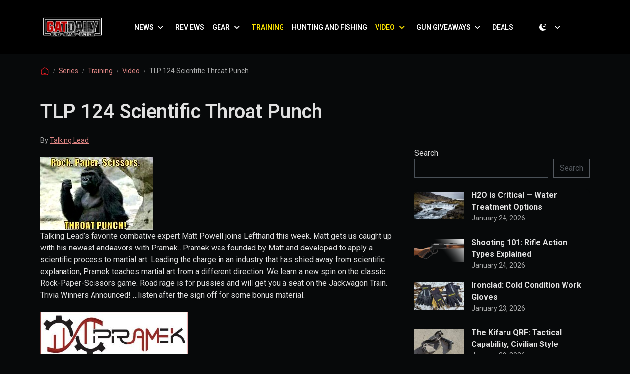

--- FILE ---
content_type: text/html; charset=UTF-8
request_url: https://gatdaily.com/articles/tlp-124-scientific-throat-punch/
body_size: 15919
content:
<!doctype html>
<html lang="en-US" data-bs-theme="light">

<head>
  <meta charset="UTF-8">
  <meta name="viewport" content="width=device-width, initial-scale=1">
  <link rel="profile" href="https://gmpg.org/xfn/11">
  <meta name='robots' content='index, follow, max-image-preview:large, max-snippet:-1, max-video-preview:-1' />
	<style>img:is([sizes="auto" i], [sizes^="auto," i]) { contain-intrinsic-size: 3000px 1500px }</style>
	
	<!-- This site is optimized with the Yoast SEO Premium plugin v26.2 (Yoast SEO v26.2) - https://yoast.com/wordpress/plugins/seo/ -->
	<title>TLP 124 Scientific Throat Punch - GAT Daily (Guns Ammo Tactical)</title>
	<link rel="canonical" href="https://gatdaily.com/articles/tlp-124-scientific-throat-punch/" />
	<meta property="og:locale" content="en_US" />
	<meta property="og:type" content="article" />
	<meta property="og:title" content="TLP 124 Scientific Throat Punch" />
	<meta property="og:description" content="Talking Lead’s favorite combative expert Matt Powell joins Lefthand this week. Matt gets us caught up with his newest endeavors with Pramek…Pramek was founded by Matt and developed to apply a scientific process to martial art. Leading the charge in an industry that has shied away from scientific explanation, Pramek teaches martial art from a [&hellip;]" />
	<meta property="og:url" content="https://gatdaily.com/articles/tlp-124-scientific-throat-punch/" />
	<meta property="og:site_name" content="GAT Daily (Guns Ammo Tactical)" />
	<meta property="article:publisher" content="https://www.facebook.com/gatdaily/" />
	<meta property="article:published_time" content="2015-11-25T17:00:56+00:00" />
	<meta property="article:modified_time" content="2023-05-05T13:53:42+00:00" />
	<meta property="og:image" content="https://gatdaily.com/wp-content/uploads/2015/11/53.jpg" />
	<meta property="og:image:width" content="800" />
	<meta property="og:image:height" content="517" />
	<meta property="og:image:type" content="image/jpeg" />
	<meta name="author" content="Talking Lead" />
	<meta name="twitter:card" content="summary_large_image" />
	<meta name="twitter:creator" content="@gatdaily" />
	<meta name="twitter:site" content="@gatdaily" />
	<meta name="twitter:label1" content="Written by" />
	<meta name="twitter:data1" content="Talking Lead" />
	<meta name="twitter:label2" content="Est. reading time" />
	<meta name="twitter:data2" content="1 minute" />
	<script type="application/ld+json" class="yoast-schema-graph">{"@context":"https://schema.org","@graph":[{"@type":"Article","@id":"https://gatdaily.com/articles/tlp-124-scientific-throat-punch/#article","isPartOf":{"@id":"https://gatdaily.com/articles/tlp-124-scientific-throat-punch/"},"author":{"name":"Talking Lead","@id":"https://gatdaily.com/#/schema/person/1a62d1e5ff2594f5601fbd6b6c7743dd"},"headline":"TLP 124 Scientific Throat Punch","datePublished":"2015-11-25T17:00:56+00:00","dateModified":"2023-05-05T13:53:42+00:00","mainEntityOfPage":{"@id":"https://gatdaily.com/articles/tlp-124-scientific-throat-punch/"},"wordCount":121,"publisher":{"@id":"https://gatdaily.com/#organization"},"image":{"@id":"https://gatdaily.com/articles/tlp-124-scientific-throat-punch/#primaryimage"},"thumbnailUrl":"http://gatdaily.com/wp-content/uploads/2015/10/Throatpunch-Edited.jpg","keywords":["Jackwagon Train","Lefthand","TLP"],"articleSection":["Series","Training","Video"],"inLanguage":"en-US"},{"@type":"WebPage","@id":"https://gatdaily.com/articles/tlp-124-scientific-throat-punch/","url":"https://gatdaily.com/articles/tlp-124-scientific-throat-punch/","name":"TLP 124 Scientific Throat Punch - GAT Daily (Guns Ammo Tactical)","isPartOf":{"@id":"https://gatdaily.com/#website"},"primaryImageOfPage":{"@id":"https://gatdaily.com/articles/tlp-124-scientific-throat-punch/#primaryimage"},"image":{"@id":"https://gatdaily.com/articles/tlp-124-scientific-throat-punch/#primaryimage"},"thumbnailUrl":"http://gatdaily.com/wp-content/uploads/2015/10/Throatpunch-Edited.jpg","datePublished":"2015-11-25T17:00:56+00:00","dateModified":"2023-05-05T13:53:42+00:00","breadcrumb":{"@id":"https://gatdaily.com/articles/tlp-124-scientific-throat-punch/#breadcrumb"},"inLanguage":"en-US","potentialAction":[{"@type":"ReadAction","target":["https://gatdaily.com/articles/tlp-124-scientific-throat-punch/"]}]},{"@type":"ImageObject","inLanguage":"en-US","@id":"https://gatdaily.com/articles/tlp-124-scientific-throat-punch/#primaryimage","url":"http://gatdaily.com/wp-content/uploads/2015/10/Throatpunch-Edited.jpg","contentUrl":"http://gatdaily.com/wp-content/uploads/2015/10/Throatpunch-Edited.jpg"},{"@type":"BreadcrumbList","@id":"https://gatdaily.com/articles/tlp-124-scientific-throat-punch/#breadcrumb","itemListElement":[{"@type":"ListItem","position":1,"name":"Home","item":"https://gatdaily.com/"},{"@type":"ListItem","position":2,"name":"Video","item":"https://gatdaily.com/category/video/"},{"@type":"ListItem","position":3,"name":"Series","item":"https://gatdaily.com/category/video/series/"},{"@type":"ListItem","position":4,"name":"TLP 124 Scientific Throat Punch"}]},{"@type":"WebSite","@id":"https://gatdaily.com/#website","url":"https://gatdaily.com/","name":"GAT Daily (Guns Ammo Tactical)","description":"Gun, Knife, Gear Reviews and News","publisher":{"@id":"https://gatdaily.com/#organization"},"potentialAction":[{"@type":"SearchAction","target":{"@type":"EntryPoint","urlTemplate":"https://gatdaily.com/?s={search_term_string}"},"query-input":{"@type":"PropertyValueSpecification","valueRequired":true,"valueName":"search_term_string"}}],"inLanguage":"en-US"},{"@type":"Organization","@id":"https://gatdaily.com/#organization","name":"GAT Daily (Guns Ammo Tactical)","url":"https://gatdaily.com/","logo":{"@type":"ImageObject","inLanguage":"en-US","@id":"https://gatdaily.com/#/schema/logo/image/","url":"https://gatdaily.com/wp-content/uploads/2022/09/gatdaily_favicon_512x512.png","contentUrl":"https://gatdaily.com/wp-content/uploads/2022/09/gatdaily_favicon_512x512.png","width":512,"height":512,"caption":"GAT Daily (Guns Ammo Tactical)"},"image":{"@id":"https://gatdaily.com/#/schema/logo/image/"},"sameAs":["https://www.facebook.com/gatdaily/","https://x.com/gatdaily","https://www.instagram.com/248shooter/","https://www.pinterest.com/248shooter/","https://www.youtube.com/user/248Shooterreview"]},{"@type":"Person","@id":"https://gatdaily.com/#/schema/person/1a62d1e5ff2594f5601fbd6b6c7743dd","name":"Talking Lead","image":{"@type":"ImageObject","inLanguage":"en-US","@id":"https://gatdaily.com/#/schema/person/image/","url":"https://secure.gravatar.com/avatar/9b37d5f4ff600804425cf358136ddbf79ccad87922b151e50ca0f0eec67d0456?s=96&d=mm&r=pg","contentUrl":"https://secure.gravatar.com/avatar/9b37d5f4ff600804425cf358136ddbf79ccad87922b151e50ca0f0eec67d0456?s=96&d=mm&r=pg","caption":"Talking Lead"},"sameAs":["http://www.talkinglead.com/"],"url":"https://gatdaily.com/articles/author/talking-lead/"}]}</script>
	<!-- / Yoast SEO Premium plugin. -->


<link rel='dns-prefetch' href='//cdn.jsdelivr.net' />
<link rel="alternate" type="application/rss+xml" title="GAT Daily (Guns Ammo Tactical) &raquo; Feed" href="https://gatdaily.com/feed/" />
<link rel='stylesheet' id='wp-block-library-css' href='https://gatdaily.com/wp-includes/css/dist/block-library/style.min.css?ver=6.8.3' media='all' />
<style id='global-styles-inline-css'>
:root{--wp--preset--aspect-ratio--square: 1;--wp--preset--aspect-ratio--4-3: 4/3;--wp--preset--aspect-ratio--3-4: 3/4;--wp--preset--aspect-ratio--3-2: 3/2;--wp--preset--aspect-ratio--2-3: 2/3;--wp--preset--aspect-ratio--16-9: 16/9;--wp--preset--aspect-ratio--9-16: 9/16;--wp--preset--color--black: #000000;--wp--preset--color--cyan-bluish-gray: #abb8c3;--wp--preset--color--white: #ffffff;--wp--preset--color--pale-pink: #f78da7;--wp--preset--color--vivid-red: #cf2e2e;--wp--preset--color--luminous-vivid-orange: #ff6900;--wp--preset--color--luminous-vivid-amber: #fcb900;--wp--preset--color--light-green-cyan: #7bdcb5;--wp--preset--color--vivid-green-cyan: #00d084;--wp--preset--color--pale-cyan-blue: #8ed1fc;--wp--preset--color--vivid-cyan-blue: #0693e3;--wp--preset--color--vivid-purple: #9b51e0;--wp--preset--color--primary: var(--bs-primary);--wp--preset--color--secondary: var(--bs-secondary);--wp--preset--color--success: var(--bs-success);--wp--preset--color--info: var(--bs-info);--wp--preset--color--warning: var(--bs-warning);--wp--preset--color--danger: var(--bs-danger);--wp--preset--color--light: var(--bs-light);--wp--preset--color--dark: var(--bs-dark);--wp--preset--gradient--vivid-cyan-blue-to-vivid-purple: linear-gradient(135deg,rgba(6,147,227,1) 0%,rgb(155,81,224) 100%);--wp--preset--gradient--light-green-cyan-to-vivid-green-cyan: linear-gradient(135deg,rgb(122,220,180) 0%,rgb(0,208,130) 100%);--wp--preset--gradient--luminous-vivid-amber-to-luminous-vivid-orange: linear-gradient(135deg,rgba(252,185,0,1) 0%,rgba(255,105,0,1) 100%);--wp--preset--gradient--luminous-vivid-orange-to-vivid-red: linear-gradient(135deg,rgba(255,105,0,1) 0%,rgb(207,46,46) 100%);--wp--preset--gradient--very-light-gray-to-cyan-bluish-gray: linear-gradient(135deg,rgb(238,238,238) 0%,rgb(169,184,195) 100%);--wp--preset--gradient--cool-to-warm-spectrum: linear-gradient(135deg,rgb(74,234,220) 0%,rgb(151,120,209) 20%,rgb(207,42,186) 40%,rgb(238,44,130) 60%,rgb(251,105,98) 80%,rgb(254,248,76) 100%);--wp--preset--gradient--blush-light-purple: linear-gradient(135deg,rgb(255,206,236) 0%,rgb(152,150,240) 100%);--wp--preset--gradient--blush-bordeaux: linear-gradient(135deg,rgb(254,205,165) 0%,rgb(254,45,45) 50%,rgb(107,0,62) 100%);--wp--preset--gradient--luminous-dusk: linear-gradient(135deg,rgb(255,203,112) 0%,rgb(199,81,192) 50%,rgb(65,88,208) 100%);--wp--preset--gradient--pale-ocean: linear-gradient(135deg,rgb(255,245,203) 0%,rgb(182,227,212) 50%,rgb(51,167,181) 100%);--wp--preset--gradient--electric-grass: linear-gradient(135deg,rgb(202,248,128) 0%,rgb(113,206,126) 100%);--wp--preset--gradient--midnight: linear-gradient(135deg,rgb(2,3,129) 0%,rgb(40,116,252) 100%);--wp--preset--font-size--small: 13px;--wp--preset--font-size--medium: 20px;--wp--preset--font-size--large: 36px;--wp--preset--font-size--x-large: 42px;--wp--preset--spacing--20: 0.44rem;--wp--preset--spacing--30: 0.67rem;--wp--preset--spacing--40: 1rem;--wp--preset--spacing--50: 1.5rem;--wp--preset--spacing--60: 2.25rem;--wp--preset--spacing--70: 3.38rem;--wp--preset--spacing--80: 5.06rem;--wp--preset--shadow--natural: 6px 6px 9px rgba(0, 0, 0, 0.2);--wp--preset--shadow--deep: 12px 12px 50px rgba(0, 0, 0, 0.4);--wp--preset--shadow--sharp: 6px 6px 0px rgba(0, 0, 0, 0.2);--wp--preset--shadow--outlined: 6px 6px 0px -3px rgba(255, 255, 255, 1), 6px 6px rgba(0, 0, 0, 1);--wp--preset--shadow--crisp: 6px 6px 0px rgba(0, 0, 0, 1);}:root { --wp--style--global--content-size: 840px;--wp--style--global--wide-size: 1100px; }:where(body) { margin: 0; }.wp-site-blocks > .alignleft { float: left; margin-right: 2em; }.wp-site-blocks > .alignright { float: right; margin-left: 2em; }.wp-site-blocks > .aligncenter { justify-content: center; margin-left: auto; margin-right: auto; }:where(.wp-site-blocks) > * { margin-block-start: 24px; margin-block-end: 0; }:where(.wp-site-blocks) > :first-child { margin-block-start: 0; }:where(.wp-site-blocks) > :last-child { margin-block-end: 0; }:root { --wp--style--block-gap: 24px; }:root :where(.is-layout-flow) > :first-child{margin-block-start: 0;}:root :where(.is-layout-flow) > :last-child{margin-block-end: 0;}:root :where(.is-layout-flow) > *{margin-block-start: 24px;margin-block-end: 0;}:root :where(.is-layout-constrained) > :first-child{margin-block-start: 0;}:root :where(.is-layout-constrained) > :last-child{margin-block-end: 0;}:root :where(.is-layout-constrained) > *{margin-block-start: 24px;margin-block-end: 0;}:root :where(.is-layout-flex){gap: 24px;}:root :where(.is-layout-grid){gap: 24px;}.is-layout-flow > .alignleft{float: left;margin-inline-start: 0;margin-inline-end: 2em;}.is-layout-flow > .alignright{float: right;margin-inline-start: 2em;margin-inline-end: 0;}.is-layout-flow > .aligncenter{margin-left: auto !important;margin-right: auto !important;}.is-layout-constrained > .alignleft{float: left;margin-inline-start: 0;margin-inline-end: 2em;}.is-layout-constrained > .alignright{float: right;margin-inline-start: 2em;margin-inline-end: 0;}.is-layout-constrained > .aligncenter{margin-left: auto !important;margin-right: auto !important;}.is-layout-constrained > :where(:not(.alignleft):not(.alignright):not(.alignfull)){max-width: var(--wp--style--global--content-size);margin-left: auto !important;margin-right: auto !important;}.is-layout-constrained > .alignwide{max-width: var(--wp--style--global--wide-size);}body .is-layout-flex{display: flex;}.is-layout-flex{flex-wrap: wrap;align-items: center;}.is-layout-flex > :is(*, div){margin: 0;}body .is-layout-grid{display: grid;}.is-layout-grid > :is(*, div){margin: 0;}body{padding-top: 0px;padding-right: 0px;padding-bottom: 0px;padding-left: 0px;}a:where(:not(.wp-element-button)){text-decoration: underline;}:root :where(.wp-element-button, .wp-block-button__link){background-color: #32373c;border-width: 0;color: #fff;font-family: inherit;font-size: inherit;line-height: inherit;padding: calc(0.667em + 2px) calc(1.333em + 2px);text-decoration: none;}.has-black-color{color: var(--wp--preset--color--black) !important;}.has-cyan-bluish-gray-color{color: var(--wp--preset--color--cyan-bluish-gray) !important;}.has-white-color{color: var(--wp--preset--color--white) !important;}.has-pale-pink-color{color: var(--wp--preset--color--pale-pink) !important;}.has-vivid-red-color{color: var(--wp--preset--color--vivid-red) !important;}.has-luminous-vivid-orange-color{color: var(--wp--preset--color--luminous-vivid-orange) !important;}.has-luminous-vivid-amber-color{color: var(--wp--preset--color--luminous-vivid-amber) !important;}.has-light-green-cyan-color{color: var(--wp--preset--color--light-green-cyan) !important;}.has-vivid-green-cyan-color{color: var(--wp--preset--color--vivid-green-cyan) !important;}.has-pale-cyan-blue-color{color: var(--wp--preset--color--pale-cyan-blue) !important;}.has-vivid-cyan-blue-color{color: var(--wp--preset--color--vivid-cyan-blue) !important;}.has-vivid-purple-color{color: var(--wp--preset--color--vivid-purple) !important;}.has-primary-color{color: var(--wp--preset--color--primary) !important;}.has-secondary-color{color: var(--wp--preset--color--secondary) !important;}.has-success-color{color: var(--wp--preset--color--success) !important;}.has-info-color{color: var(--wp--preset--color--info) !important;}.has-warning-color{color: var(--wp--preset--color--warning) !important;}.has-danger-color{color: var(--wp--preset--color--danger) !important;}.has-light-color{color: var(--wp--preset--color--light) !important;}.has-dark-color{color: var(--wp--preset--color--dark) !important;}.has-black-background-color{background-color: var(--wp--preset--color--black) !important;}.has-cyan-bluish-gray-background-color{background-color: var(--wp--preset--color--cyan-bluish-gray) !important;}.has-white-background-color{background-color: var(--wp--preset--color--white) !important;}.has-pale-pink-background-color{background-color: var(--wp--preset--color--pale-pink) !important;}.has-vivid-red-background-color{background-color: var(--wp--preset--color--vivid-red) !important;}.has-luminous-vivid-orange-background-color{background-color: var(--wp--preset--color--luminous-vivid-orange) !important;}.has-luminous-vivid-amber-background-color{background-color: var(--wp--preset--color--luminous-vivid-amber) !important;}.has-light-green-cyan-background-color{background-color: var(--wp--preset--color--light-green-cyan) !important;}.has-vivid-green-cyan-background-color{background-color: var(--wp--preset--color--vivid-green-cyan) !important;}.has-pale-cyan-blue-background-color{background-color: var(--wp--preset--color--pale-cyan-blue) !important;}.has-vivid-cyan-blue-background-color{background-color: var(--wp--preset--color--vivid-cyan-blue) !important;}.has-vivid-purple-background-color{background-color: var(--wp--preset--color--vivid-purple) !important;}.has-primary-background-color{background-color: var(--wp--preset--color--primary) !important;}.has-secondary-background-color{background-color: var(--wp--preset--color--secondary) !important;}.has-success-background-color{background-color: var(--wp--preset--color--success) !important;}.has-info-background-color{background-color: var(--wp--preset--color--info) !important;}.has-warning-background-color{background-color: var(--wp--preset--color--warning) !important;}.has-danger-background-color{background-color: var(--wp--preset--color--danger) !important;}.has-light-background-color{background-color: var(--wp--preset--color--light) !important;}.has-dark-background-color{background-color: var(--wp--preset--color--dark) !important;}.has-black-border-color{border-color: var(--wp--preset--color--black) !important;}.has-cyan-bluish-gray-border-color{border-color: var(--wp--preset--color--cyan-bluish-gray) !important;}.has-white-border-color{border-color: var(--wp--preset--color--white) !important;}.has-pale-pink-border-color{border-color: var(--wp--preset--color--pale-pink) !important;}.has-vivid-red-border-color{border-color: var(--wp--preset--color--vivid-red) !important;}.has-luminous-vivid-orange-border-color{border-color: var(--wp--preset--color--luminous-vivid-orange) !important;}.has-luminous-vivid-amber-border-color{border-color: var(--wp--preset--color--luminous-vivid-amber) !important;}.has-light-green-cyan-border-color{border-color: var(--wp--preset--color--light-green-cyan) !important;}.has-vivid-green-cyan-border-color{border-color: var(--wp--preset--color--vivid-green-cyan) !important;}.has-pale-cyan-blue-border-color{border-color: var(--wp--preset--color--pale-cyan-blue) !important;}.has-vivid-cyan-blue-border-color{border-color: var(--wp--preset--color--vivid-cyan-blue) !important;}.has-vivid-purple-border-color{border-color: var(--wp--preset--color--vivid-purple) !important;}.has-primary-border-color{border-color: var(--wp--preset--color--primary) !important;}.has-secondary-border-color{border-color: var(--wp--preset--color--secondary) !important;}.has-success-border-color{border-color: var(--wp--preset--color--success) !important;}.has-info-border-color{border-color: var(--wp--preset--color--info) !important;}.has-warning-border-color{border-color: var(--wp--preset--color--warning) !important;}.has-danger-border-color{border-color: var(--wp--preset--color--danger) !important;}.has-light-border-color{border-color: var(--wp--preset--color--light) !important;}.has-dark-border-color{border-color: var(--wp--preset--color--dark) !important;}.has-vivid-cyan-blue-to-vivid-purple-gradient-background{background: var(--wp--preset--gradient--vivid-cyan-blue-to-vivid-purple) !important;}.has-light-green-cyan-to-vivid-green-cyan-gradient-background{background: var(--wp--preset--gradient--light-green-cyan-to-vivid-green-cyan) !important;}.has-luminous-vivid-amber-to-luminous-vivid-orange-gradient-background{background: var(--wp--preset--gradient--luminous-vivid-amber-to-luminous-vivid-orange) !important;}.has-luminous-vivid-orange-to-vivid-red-gradient-background{background: var(--wp--preset--gradient--luminous-vivid-orange-to-vivid-red) !important;}.has-very-light-gray-to-cyan-bluish-gray-gradient-background{background: var(--wp--preset--gradient--very-light-gray-to-cyan-bluish-gray) !important;}.has-cool-to-warm-spectrum-gradient-background{background: var(--wp--preset--gradient--cool-to-warm-spectrum) !important;}.has-blush-light-purple-gradient-background{background: var(--wp--preset--gradient--blush-light-purple) !important;}.has-blush-bordeaux-gradient-background{background: var(--wp--preset--gradient--blush-bordeaux) !important;}.has-luminous-dusk-gradient-background{background: var(--wp--preset--gradient--luminous-dusk) !important;}.has-pale-ocean-gradient-background{background: var(--wp--preset--gradient--pale-ocean) !important;}.has-electric-grass-gradient-background{background: var(--wp--preset--gradient--electric-grass) !important;}.has-midnight-gradient-background{background: var(--wp--preset--gradient--midnight) !important;}.has-small-font-size{font-size: var(--wp--preset--font-size--small) !important;}.has-medium-font-size{font-size: var(--wp--preset--font-size--medium) !important;}.has-large-font-size{font-size: var(--wp--preset--font-size--large) !important;}.has-x-large-font-size{font-size: var(--wp--preset--font-size--x-large) !important;}
:root :where(.wp-block-pullquote){font-size: 1.5em;line-height: 1.6;}
</style>
<link rel='stylesheet' id='swiper-min-css-css' href='https://gatdaily.com/wp-content/plugins/bs-swiper/assets/css/swiper-bundle.min.css?ver=202510312207' media='all' />
<link rel='stylesheet' id='swiper-style-css-css' href='https://gatdaily.com/wp-content/plugins/bs-swiper/assets/css/swiper-style.min.css?ver=202510312207' media='all' />
<link rel='stylesheet' id='contact-form-7-css' href='https://gatdaily.com/wp-content/plugins/contact-form-7/includes/css/styles.css?ver=6.1.3' media='all' />
<link rel='stylesheet' id='searchandfilter-css' href='https://gatdaily.com/wp-content/plugins/search-filter/style.css?ver=1' media='all' />
<link rel='stylesheet' id='parent-style-css' href='https://gatdaily.com/wp-content/themes/bootscore/style.css?ver=6.8.3' media='all' />
<link rel='stylesheet' id='main-css' href='https://gatdaily.com/wp-content/themes/AthlonMag/assets/css/main.css?ver=202510312207' media='all' />
<link rel='stylesheet' id='bootstrap-icons-style-css' href='https://cdn.jsdelivr.net/npm/bootstrap-icons@1.11.3/font/bootstrap-icons.min.css?ver=6.8.3' media='all' />
<link rel='stylesheet' id='bootscore-style-css' href='https://gatdaily.com/wp-content/themes/AthlonMag/style.css?ver=202510290103' media='all' />
<link rel='stylesheet' id='fontawesome-css' onload="if(media!='all')media='all'" href='https://gatdaily.com/wp-content/themes/bootscore/assets/fontawesome/css/all.min.css?ver=202510312207' media='all' />
<script src="https://gatdaily.com/wp-includes/js/jquery/jquery.min.js?ver=3.7.1" id="jquery-core-js"></script>
<script src="https://gatdaily.com/wp-includes/js/jquery/jquery-migrate.min.js?ver=3.4.1" id="jquery-migrate-js"></script>
<script src="https://gatdaily.com/wp-content/themes/AthlonMag/assets/js/custom.js?ver=202510312354" id="custom-js-js"></script>
<!-- HFCM by 99 Robots - Snippet # 2: GAM Header - Posts -->
<script async src="https://securepubads.g.doubleclick.net/tag/js/gpt.js" crossorigin="anonymous"></script>
<script>
  window.googletag = window.googletag || {cmd: []};
  googletag.cmd.push(function() {
		// Responsive size mapping
    const mapping = googletag.sizeMapping()
      .addSize([750, 480], [728, 90])
      .addSize([0, 0], [300, 250])
      .build();

/*    
		googletag.defineSlot('/20827364/GATDaily_Blog_InArticle1', [300, 250], 'div-gpt-ad-1758222541701-0').addService(googletag.pubads());
    googletag.defineSlot('/20827364/GATDaily_Blog_InArticle2', [300, 250], 'div-gpt-ad-1758222578573-0').addService(googletag.pubads());
    googletag.defineSlot('/20827364/GATDaily_Blog_InArticle3', [300, 250], 'div-gpt-ad-1758222618164-0').addService(googletag.pubads());
    googletag.defineSlot('/20827364/GATDaily_Blog_InArticle4', [300, 250], 'div-gpt-ad-1758222663606-0').addService(googletag.pubads());
    googletag.defineSlot('/20827364/GATDaily_Blog_InArticle5', [300, 250], 'div-gpt-ad-1758222701052-0').addService(googletag.pubads());
    googletag.defineSlot('/20827364/GATDaily_Blog_InArticle6', [300, 250], 'div-gpt-ad-1758222814821-0').addService(googletag.pubads());
*/
    googletag.defineSlot('/20827364/GATDaily_Blog_Leaderboard', [[970, 250], [970, 90], [728, 90]], 'div-gpt-ad-1758222104704-0').addService(googletag.pubads());
    googletag.defineSlot('/20827364/GATDaily_Blog_Sidebar1', [300, 250], 'div-gpt-ad-1758222165220-0').addService(googletag.pubads());
    googletag.defineSlot('/20827364/GATDaily_Blog_Sidebar2', [300, 600], 'div-gpt-ad-1758222397321-0').addService(googletag.pubads());
    googletag.defineSlot('/20827364/GATDaily_Blog_Sidebar3', [300, 250], 'div-gpt-ad-1758222441324-0').addService(googletag.pubads());
    googletag.defineSlot('/20827364/GATDaily_Blog_Sidebar4', [300, 250], 'div-gpt-ad-1758222485040-0').addService(googletag.pubads());
    googletag.defineSlot('/20827364/GATDaily_Blog_Sponsor1', [300, 250], 'div-gpt-ad-1758222869626-0').addService(googletag.pubads());
    googletag.defineSlot('/20827364/GATDaily_Blog_Sponsor2', [300, 250], 'div-gpt-ad-1758222916536-0').addService(googletag.pubads());
    googletag.defineSlot('/20827364/GATDaily_Blog_Sponsor3', [300, 250], 'div-gpt-ad-1758222968201-0').addService(googletag.pubads());
    googletag.defineSlot('/20827364/GATDaily_MobBlog_Bottom1', [300, 250], 'div-gpt-ad-1758223555325-0').addService(googletag.pubads());
    //googletag.defineSlot('/20827364/GATDaily_MobBlog_Bottom2', [300, 250], 'div-gpt-ad-1758223597460-0').addService(googletag.pubads());
    googletag.defineSlot('/20827364/GATDaily_MobBlog_Leaderboard', [[320, 50], [320, 100]], 'div-gpt-ad-1758223418320-0').addService(googletag.pubads());
		
		// Responsive ad codes
    const InArticleSlot1 = googletag.defineSlot('/20827364/GATDaily_Blog_InArticle1', [[728, 90], [300, 250]], 'div-gpt-ad-1758222541701-0').addService(googletag.pubads()); InArticleSlot1.defineSizeMapping(mapping);
    const InArticleSlot2 = googletag.defineSlot('/20827364/GATDaily_Blog_InArticle2', [[728, 90], [300, 250]], 'div-gpt-ad-1758222578573-0').addService(googletag.pubads()); InArticleSlot2.defineSizeMapping(mapping);
    const InArticleSlot3 = googletag.defineSlot('/20827364/GATDaily_Blog_InArticle3', [[728, 90], [300, 250]], 'div-gpt-ad-1758222618164-0').addService(googletag.pubads()); InArticleSlot3.defineSizeMapping(mapping);
    const InArticleSlot4 = googletag.defineSlot('/20827364/GATDaily_Blog_InArticle4', [[728, 90], [300, 250]], 'div-gpt-ad-1758222663606-0').addService(googletag.pubads()); InArticleSlot4.defineSizeMapping(mapping);
    const InArticleSlot5 = googletag.defineSlot('/20827364/GATDaily_Blog_InArticle5', [[728, 90], [300, 250]], 'div-gpt-ad-1758222701052-0').addService(googletag.pubads()); InArticleSlot5.defineSizeMapping(mapping);
    const InArticleSlot6 = googletag.defineSlot('/20827364/GATDaily_Blog_InArticle6', [[728, 90], [300, 250]], 'div-gpt-ad-1758222814821-0').addService(googletag.pubads()); InArticleSlot6.defineSizeMapping(mapping);
		const InArticleSlot7 = googletag.defineSlot('/20827364/GATDaily_Blog_InArticle7', [[300, 250], [728, 90]], 'div-gpt-ad-1762890512254-0').addService(googletag.pubads()); InArticleSlot7.defineSizeMapping(mapping);
		const InArticleSlot8 = googletag.defineSlot('/20827364/GATDaily_Blog_InArticle8', [[728, 90], [300, 250]], 'div-gpt-ad-1762890570066-0').addService(googletag.pubads()); InArticleSlot8.defineSizeMapping(mapping);

    googletag.pubads().enableSingleRequest();
		googletag.pubads().collapseEmptyDivs(true);  
    googletag.enableServices();
  });
</script>
<!-- /end HFCM by 99 Robots -->
<!-- Google tag (gtag.js) -->
<script async src="https://www.googletagmanager.com/gtag/js?id=G-D637PCZ0RS"></script>
<script>
  window.dataLayer = window.dataLayer || [];
  function gtag(){dataLayer.push(arguments);}
  gtag('js', new Date());

  gtag('config', 'G-D637PCZ0RS');
</script>

<script async>
!function(C,l,i,c,k,a,g,y){(g=l.createElement(c)).onload=g.onreadystatechange=function(){
g.readyState&&!/loaded|complete/.test(g.readyState)||(C[i](a),g.onload=g.onreadystatechange=null)
},y=l.getElementsByTagName(c)[0],g.src=k,g.async=1,y.parentNode.insertBefore(g,y)
}(window,document,'_initClickagy','script','https://tags.clickagy.com/data.js?rnd=615336c9488ee',{"aid":"69dijb31hnb","list":"k9e3482trjwo2"});
</script><link rel="icon" href="https://gatdaily.com/wp-content/uploads/2022/09/gatdaily_favicon_512x512-150x150.png" sizes="32x32" />
<link rel="icon" href="https://gatdaily.com/wp-content/uploads/2022/09/gatdaily_favicon_512x512-300x300.png" sizes="192x192" />
<link rel="apple-touch-icon" href="https://gatdaily.com/wp-content/uploads/2022/09/gatdaily_favicon_512x512-300x300.png" />
<meta name="msapplication-TileImage" content="https://gatdaily.com/wp-content/uploads/2022/09/gatdaily_favicon_512x512-300x300.png" />
</head>

<body class="wp-singular post-template-default single single-post postid-54399 single-format-standard wp-theme-bootscore wp-child-theme-AthlonMag">

  <svg xmlns="http://www.w3.org/2000/svg" style="display:none">
    <symbol id="moon-stars-fill" viewBox="0 0 16 16">
      <path
        d="M6 .278a.768.768 0 0 1 .08.858 7.208 7.208 0 0 0-.878 3.46c0 4.021 3.278 7.277 7.318 7.277.527 0 1.04-.055 1.533-.16a.787.787 0 0 1 .81.316.733.733 0 0 1-.031.893A8.349 8.349 0 0 1 8.344 16C3.734 16 0 12.286 0 7.71 0 4.266 2.114 1.312 5.124.06A.752.752 0 0 1 6 .278z">
      </path>
      <path
        d="M10.794 3.148a.217.217 0 0 1 .412 0l.387 1.162c.173.518.579.924 1.097 1.097l1.162.387a.217.217 0 0 1 0 .412l-1.162.387a1.734 1.734 0 0 0-1.097 1.097l-.387 1.162a.217.217 0 0 1-.412 0l-.387-1.162A1.734 1.734 0 0 0 9.31 6.593l-1.162-.387a.217.217 0 0 1 0-.412l1.162-.387a1.734 1.734 0 0 0 1.097-1.097l.387-1.162zM13.863.099a.145.145 0 0 1 .274 0l.258.774c.115.346.386.617.732.732l.774.258a.145.145 0 0 1 0 .274l-.774.258a1.156 1.156 0 0 0-.732.732l-.258.774a.145.145 0 0 1-.274 0l-.258-.774a1.156 1.156 0 0 0-.732-.732l-.774-.258a.145.145 0 0 1 0-.274l.774-.258c.346-.115.617-.386.732-.732L13.863.1z">
      </path>
    </symbol>
    <symbol id="sun-fill" viewBox="0 0 16 16">
      <path
        d="M8 12a4 4 0 1 0 0-8 4 4 0 0 0 0 8zM8 0a.5.5 0 0 1 .5.5v2a.5.5 0 0 1-1 0v-2A.5.5 0 0 1 8 0zm0 13a.5.5 0 0 1 .5.5v2a.5.5 0 0 1-1 0v-2A.5.5 0 0 1 8 13zm8-5a.5.5 0 0 1-.5.5h-2a.5.5 0 0 1 0-1h2a.5.5 0 0 1 .5.5zM3 8a.5.5 0 0 1-.5.5h-2a.5.5 0 0 1 0-1h2A.5.5 0 0 1 3 8zm10.657-5.657a.5.5 0 0 1 0 .707l-1.414 1.415a.5.5 0 1 1-.707-.708l1.414-1.414a.5.5 0 0 1 .707 0zm-9.193 9.193a.5.5 0 0 1 0 .707L3.05 13.657a.5.5 0 0 1-.707-.707l1.414-1.414a.5.5 0 0 1 .707 0zm9.193 2.121a.5.5 0 0 1-.707 0l-1.414-1.414a.5.5 0 0 1 .707-.707l1.414 1.414a.5.5 0 0 1 0 .707zM4.464 4.465a.5.5 0 0 1-.707 0L2.343 3.05a.5.5 0 1 1 .707-.707l1.414 1.414a.5.5 0 0 1 0 .708z">
      </path>
    </symbol>
    <symbol id="check2" viewBox="0 0 16 16">
      <path
        d="M13.854 3.646a.5.5 0 0 1 0 .708l-7 7a.5.5 0 0 1-.708 0l-3.5-3.5a.5.5 0 1 1 .708-.708L6.5 10.293l6.646-6.647a.5.5 0 0 1 .708 0z">
      </path>
    </symbol>
    <symbol id="circle-half" viewBox="0 0 16 16">
      <path d="M8 15A7 7 0 1 0 8 1v14zm0 1A8 8 0 1 1 8 0a8 8 0 0 1 0 16z"></path>
    </symbol>
    <symbol id="check2" viewBox="0 0 16 16">
      <path
        d="M13.854 3.646a.5.5 0 0 1 0 .708l-7 7a.5.5 0 0 1-.708 0l-3.5-3.5a.5.5 0 1 1 .708-.708L6.5 10.293l6.646-6.647a.5.5 0 0 1 .708 0z" />
    </symbol>
  </svg>

  
  <div id="page" class="site">

    <a class="skip-link visually-hidden-focusable"
      href="#primary">Skip to content</a>

    <!-- Top Bar Widget -->
    
    <!-- .sticky-top -->
    <header id="masthead"
      class="bg-black io-navbar sticky-top site-header"
      data-bs-theme="dark">

      <nav id="nav-main"
        class="navbar navbar-expand-lg">
        <div class="container">

          <!-- Navbar Brand -->
          <a class="navbar-brand" href="https://gatdaily.com">
                          <img src="https://gatdaily.com/wp-content/uploads/2025/10/Web_GATdaily_306x94.png"
                alt="GAT Daily (Guns Ammo Tactical) Logo" class="me-2">
              
          </a>

          <!-- Offcanvas Navbar -->
          <div class="offcanvas offcanvas-end" tabindex="-1" id="offcanvas-navbar">
            <div class="offcanvas-header">
              <span
                class="h5 offcanvas-title">Menu</span>
              <button type="button" class="btn-close text-reset" data-bs-dismiss="offcanvas"
                aria-label="Close"></button>
            </div>
            <div class="offcanvas-body">

              <!-- Bootstrap 5 Nav Walker Main Menu -->
              

<ul id="bootscore-navbar" class="navbar-nav mx-auto align-items-lg-center "><li  id="menu-item-88925" class="menu-item menu-item-type-taxonomy menu-item-object-category menu-item-has-children dropdown nav-item nav-item-88925"><a href="https://gatdaily.com/category/news/" class="nav-link  dropdown-toggle" 
                          data-bs-toggle="dropdown" 
                          data-bs-auto-close="outside" 
                          aria-haspopup="true" 
                          aria-expanded="false">News</a>
<ul class="dropdown-menu  depth_0">
	<li  id="menu-item-88926" class="menu-item menu-item-type-taxonomy menu-item-object-category nav-item nav-item-88926"><a href="https://gatdaily.com/category/news/breaking-current-events/" class="dropdown-item ">Breaking &amp; Current Events</a></li>
	<li  id="menu-item-88927" class="menu-item menu-item-type-taxonomy menu-item-object-category nav-item nav-item-88927"><a href="https://gatdaily.com/category/news/industry-news/" class="dropdown-item ">Industry News</a></li>
	<li  id="menu-item-88928" class="menu-item menu-item-type-taxonomy menu-item-object-category nav-item nav-item-88928"><a href="https://gatdaily.com/category/news/military/" class="dropdown-item ">Military</a></li>
	<li  id="menu-item-88929" class="menu-item menu-item-type-taxonomy menu-item-object-category nav-item nav-item-88929"><a href="https://gatdaily.com/category/news/politics-legislation/" class="dropdown-item ">Politics &amp; Legislation</a></li>
	<li  id="menu-item-88924" class="menu-item menu-item-type-taxonomy menu-item-object-category nav-item nav-item-88924"><a href="https://gatdaily.com/category/news/just-for-fun/" class="dropdown-item ">Just For Fun</a></li>
</ul>
</li>
<li  id="menu-item-88930" class="menu-item menu-item-type-taxonomy menu-item-object-category nav-item nav-item-88930"><a href="https://gatdaily.com/category/reviews/" class="nav-link ">Reviews</a></li>
<li  id="menu-item-88919" class="menu-item menu-item-type-taxonomy menu-item-object-category menu-item-has-children dropdown nav-item nav-item-88919"><a href="https://gatdaily.com/category/gear/" class="nav-link  dropdown-toggle" 
                          data-bs-toggle="dropdown" 
                          data-bs-auto-close="outside" 
                          aria-haspopup="true" 
                          aria-expanded="false">Gear</a>
<ul class="dropdown-menu  depth_0">
	<li  id="menu-item-174235" class="menu-item menu-item-type-taxonomy menu-item-object-category nav-item nav-item-174235"><a href="https://gatdaily.com/category/gear/firearms-guns-ammo/" class="dropdown-item ">Firearms</a></li>
	<li  id="menu-item-174236" class="menu-item menu-item-type-taxonomy menu-item-object-category nav-item nav-item-174236"><a href="https://gatdaily.com/category/gear/every-day-carry-edc/" class="dropdown-item ">Every Day Carry &#8211; EDC</a></li>
	<li  id="menu-item-174237" class="menu-item menu-item-type-taxonomy menu-item-object-category nav-item nav-item-174237"><a href="https://gatdaily.com/category/gear/optics/" class="dropdown-item ">Optics</a></li>
	<li  id="menu-item-174238" class="menu-item menu-item-type-taxonomy menu-item-object-category nav-item nav-item-174238"><a href="https://gatdaily.com/category/gear/prepping-camping-and-survival/" class="dropdown-item ">Prepping, Camping, &amp; Survival</a></li>
	<li  id="menu-item-174239" class="menu-item menu-item-type-taxonomy menu-item-object-category nav-item nav-item-174239"><a href="https://gatdaily.com/category/gear/range-gear/" class="dropdown-item ">Range Gear</a></li>
</ul>
</li>
<li  id="menu-item-88941" class="menu-item menu-item-type-taxonomy menu-item-object-category current-post-ancestor current-menu-parent current-post-parent nav-item nav-item-88941"><a href="https://gatdaily.com/category/training/" class="nav-link active">Training</a></li>
<li  id="menu-item-88923" class="menu-item menu-item-type-taxonomy menu-item-object-category nav-item nav-item-88923"><a href="https://gatdaily.com/category/hunting-fishing/" class="nav-link ">Hunting and Fishing</a></li>
<li  id="menu-item-174241" class="menu-item menu-item-type-taxonomy menu-item-object-category current-post-ancestor current-menu-parent current-post-parent menu-item-has-children dropdown nav-item nav-item-174241"><a href="https://gatdaily.com/category/video/" class="nav-link active dropdown-toggle" 
                          data-bs-toggle="dropdown" 
                          data-bs-auto-close="outside" 
                          aria-haspopup="true" 
                          aria-expanded="false">Video</a>
<ul class="dropdown-menu  depth_0">
	<li  id="menu-item-174240" class="menu-item menu-item-type-taxonomy menu-item-object-category nav-item nav-item-174240"><a href="https://gatdaily.com/category/video/gunday-brunch/" class="dropdown-item ">Gunday Brunch</a></li>
	<li  id="menu-item-152827" class="menu-item menu-item-type-taxonomy menu-item-object-category current-post-ancestor current-menu-parent current-post-parent nav-item nav-item-152827"><a href="https://gatdaily.com/category/video/series/" class="dropdown-item active">Series</a></li>
	<li  id="menu-item-152708" class="menu-item menu-item-type-taxonomy menu-item-object-category nav-item nav-item-152708"><a href="https://gatdaily.com/category/video/youtube/" class="dropdown-item ">YouTube</a></li>
</ul>
</li>
<li  id="menu-item-50313" class="menu-item menu-item-type-custom menu-item-object-custom menu-item-has-children dropdown nav-item nav-item-50313"><a class="nav-link  dropdown-toggle" 
                          data-bs-toggle="dropdown" 
                          data-bs-auto-close="outside" 
                          aria-haspopup="true" 
                          aria-expanded="false">Gun Giveaways</a>
<ul class="dropdown-menu  depth_0">
	<li  id="menu-item-202258" class="menu-item menu-item-type-post_type menu-item-object-post nav-item nav-item-202258"><a href="https://gatdaily.com/articles/januarys-free-gun-friday-dan-wesson-dwx-compact-crimson-trace-ct-rad-and-black-hills-ammunition/" class="dropdown-item ">January&#8217;s Free Gun Friday</a></li>
	<li  id="menu-item-201383" class="menu-item menu-item-type-post_type menu-item-object-post nav-item nav-item-201383"><a href="https://gatdaily.com/articles/december-free-gun-friday-qs-sugar-weasel-armasight-jockey-320-and-black-hills-ammunition/" class="dropdown-item ">December Free Gun Friday</a></li>
	<li  id="menu-item-200417" class="menu-item menu-item-type-post_type menu-item-object-post nav-item nav-item-200417"><a href="https://gatdaily.com/articles/it-takes-22-to-tango/" class="dropdown-item ">It Takes 22 To Tango</a></li>
	<li  id="menu-item-143988" class="menu-item menu-item-type-post_type menu-item-object-page nav-item nav-item-143988"><a href="https://gatdaily.com/contest/" class="dropdown-item ">Giveaways</a></li>
</ul>
</li>
<li  id="menu-item-175781" class="menu-item menu-item-type-custom menu-item-object-custom nav-item nav-item-175781"><a target="_blank" href="https://gatdeals.com/" class="nav-link ">Deals</a></li>
</ul>

              <!-- Top Nav 2 Widget -->
              
              
                <ul class="navbar-nav">
                  <li class="nav-item dropdown">
                    <button
                      class="btn btn-link nav-link py-2 px-0 px-lg-2 dropdown-toggle d-flex align-items-center w-100 ms-lg-2 mt-2 mt-lg-0"
                      id="bd-theme" type="button" aria-expanded="false" data-bs-toggle="dropdown" data-bs-display="static"
                      aria-label="Toggle theme (light)">
                      <svg class="bi my-1 theme-icon-active">
                        <use href="#sun-fill"></use>
                      </svg>
                      <span class="d-lg-none ms-2" id="bd-theme-text">Toggle theme</span>
                    </button>
                    <ul class="dropdown-menu dropdown-menu-end" aria-labelledby="bd-theme-text">
                      <li>
                        <button type="button" class="dropdown-item d-flex align-items-center active"
                          data-bs-theme-value="light" aria-pressed="true">
                          <svg class="bi me-2 opacity-50">
                            <use href="#sun-fill"></use>
                          </svg>
                          Light
                          <svg class="bi ms-auto d-none">
                            <use href="#check2"></use>
                          </svg>
                        </button>
                      </li>
                      <li>
                        <button type="button" class="dropdown-item d-flex align-items-center" data-bs-theme-value="dark"
                          aria-pressed="false">
                          <svg class="bi me-2 opacity-50">
                            <use href="#moon-stars-fill"></use>
                          </svg>
                          Dark
                          <svg class="bi ms-auto d-none">
                            <use href="#check2"></use>
                          </svg>
                        </button>
                      </li>
                      <li>
                        <button type="button" class="dropdown-item d-flex align-items-center" data-bs-theme-value="auto"
                          aria-pressed="false">
                          <svg class="bi me-2 opacity-50">
                            <use href="#circle-half"></use>
                          </svg>
                          Auto
                          <svg class="bi ms-auto d-none">
                            <use href="#check2"></use>
                          </svg>
                        </button>
                      </li>
                    </ul>
                  </li>
                </ul>
              
            </div>
          </div>

          <div class="header-actions d-flex align-items-center">

            <!-- Top Nav Widget -->
            
            


<!-- Search toggler mobile -->
  <button class="btn btn-outline-light border-0  ms-1 ms-md-2 search-toggler" type="button" data-bs-toggle="collapse" data-bs-target="#collapse-search" aria-expanded="false" aria-controls="collapse-search">
    <i class="fa-solid fa-magnifying-glass"></i><span class="visually-hidden-focusable">Search</span>
  </button>

            <!-- Navbar Toggler -->
            <button
              class="btn btn-outline-light border-0 d-lg-none ms-1 ms-md-2 nav-toggler"
              type="button" data-bs-toggle="offcanvas" data-bs-target="#offcanvas-navbar"
              aria-controls="offcanvas-navbar">
              <i class="fa-solid fa-bars"></i><span class="visually-hidden-focusable">Menu</span>
            </button>

          </div><!-- .header-actions -->

        </div><!-- .container -->

      </nav><!-- .navbar -->


      

<!-- Collapse Search Mobile -->
  <div class="collapse bg-black position-absolute start-0 end-0" id="collapse-search">
    <div class="container pb-2">
      <div class="widget top-nav-search"><form novalidate="novalidate" role="search" method="get" action="https://gatdaily.com/" class="wp-block-search__button-outside wp-block-search__text-button wp-block-search"    ><label class="wp-block-search__label" for="wp-block-search__input-1" >Search</label><div class="wp-block-search__inside-wrapper " ><input class="wp-block-search__input form-control" id="wp-block-search__input-1" placeholder="" value="" type="search" name="s" required /><button aria-label="Search" class="wp-block-search__button btn btn-outline-secondary wp-element-button" type="submit" >Search</button></div></form></div>    </div>
  </div>

      <!-- Offcanvas User and Cart -->
      		
    </header><!-- #masthead --><div id="content"
  class="site-content container pt-3 pb-5">
  <div id="primary" class="content-area">

    
    <nav aria-label="breadcrumb" class="overflow-x-auto text-nowrap mb-4 mt-2 small d-none d-lg-block"><ol class="breadcrumb flex-nowrap mb-0"><li class="breadcrumb-item"><a class="" href="https://gatdaily.com"><svg xmlns="http://www.w3.org/2000/svg" viewBox="0 0 24 24" width="18" height="18" color="#000000" fill="none">
    <path d="M3 11.9896V14.5C3 17.7998 3 19.4497 4.02513 20.4749C5.05025 21.5 6.70017 21.5 10 21.5H14C17.2998 21.5 18.9497 21.5 19.9749 20.4749C21 19.4497 21 17.7998 21 14.5V11.9896C21 10.3083 21 9.46773 20.6441 8.74005C20.2882 8.01237 19.6247 7.49628 18.2976 6.46411L16.2976 4.90855C14.2331 3.30285 13.2009 2.5 12 2.5C10.7991 2.5 9.76689 3.30285 7.70242 4.90855L5.70241 6.46411C4.37533 7.49628 3.71179 8.01237 3.3559 8.74005C3 9.46773 3 10.3083 3 11.9896Z" stroke="#ed1c24" stroke-width="1.5" stroke-linecap="round" stroke-linejoin="round" />
    <path d="M15.0002 17C14.2007 17.6224 13.1504 18 12.0002 18C10.8499 18 9.79971 17.6224 9.00018 17" stroke="#ed1c24" stroke-width="1.5" stroke-linecap="round" stroke-linejoin="round" />
</svg><span class="visually-hidden">Home</span></a></li><li class="breadcrumb-item"><a class="" href="https://gatdaily.com/category/video/series/">Series</a></li><li class="breadcrumb-item"><a class="" href="https://gatdaily.com/category/training/">Training</a></li><li class="breadcrumb-item"><a class="" href="https://gatdaily.com/category/video/">Video</a></li><li class="breadcrumb-item active" aria-current="page">TLP 124 Scientific Throat Punch</li></ol></nav>
    <div class="row">
      <div class="col-12">

                  <div class="col-12 mb-4 d-none d-lg-block">
            <!-- /20827364/GATDaily_Blog_Leaderboard -->
<div id='div-gpt-ad-1758222104704-0' style='min-width: 728px; min-height: 90px;'>
  <script>
    googletag.cmd.push(function() { googletag.display('div-gpt-ad-1758222104704-0'); });
  </script>
</div>          </div>
        
                  <div class="col-12 mb-4 d-lg-none text-center">
            <!-- /20827364/GATDaily_MobBlog_Leaderboard -->
<div id='div-gpt-ad-1758223418320-0' style='min-width: 320px; min-height: 50px;'>
  <script>
    googletag.cmd.push(function() { googletag.display('div-gpt-ad-1758223418320-0'); });
  </script>
</div>          </div>
        




        <div class="entry-header">
                              <h1 class="entry-title mb-4">TLP 124 Scientific Throat Punch</h1>                            </div>
      </div>
      <div class="col-lg-8 col-xxl-9 pe-xxl-5">

        <main id="main" class="site-main">

          

                      <p class="meta small mb-4 text-body-secondary">
              <span class="byline">By <span class="author vcard"><a href="https://gatdaily.com/articles/author/talking-lead/">Talking Lead</a></span></span>                                        </p>
          
          <div class="entry-content">
            <div>
<div class="entry clearfix">
<div class="post-thumbnail"><img decoding="async" title="Throatpunch - Edited" src="http://gatdaily.com/wp-content/uploads/2015/10/Throatpunch-Edited.jpg" alt="" /></div>
<p>Talking Lead’s favorite combative expert Matt Powell joins Lefthand this week. Matt gets us caught up with his newest endeavors with Pramek…Pramek was founded by Matt and developed to apply a scientific process to martial art. Leading the charge in an industry that has shied away from scientific explanation, Pramek teaches martial art from a different direction. We learn a new spin on the classic Rock-Paper-Scissors game. Road rage is for pussies and will get you a seat on the Jackwagon Train. Trivia Winners Announced! …listen after the sign off for some bonus material. <a href="http://www.talkinglead.com/wp-content/uploads/2015/10/12188873_903537979740663_1107614711_n.jpg"><br />
</a></p>
<p><a href="http://www.talkinglead.com/wp-content/uploads/2015/10/12179779_903537943074000_2068595642_n.jpg"><img decoding="async" class="alignnone size-medium wp-image-1241" src="http://gatdaily.com/wp-content/uploads/2015/10/12179779_903537943074000_2068595642_n-300x97.jpg" alt="12179779_903537943074000_2068595642_n" width="300" height="97" /></a></p>
<p><a href="http://www.talkinglead.com/wp-content/uploads/2015/10/12182222_903538006407327_25253771_n.jpg"><img fetchpriority="high" decoding="async" class="alignnone size-medium wp-image-1242" src="http://gatdaily.com/wp-content/uploads/2015/10/12182222_903538006407327_25253771_n-300x281.jpg" alt="12182222_903538006407327_25253771_n" width="300" height="281" /></a></p><p class="hr-lines mt-4">Advertisement &mdash; Continue Reading Below</p>
<div class="inserted-ad text-center border-bottom mb-4 py-3 w-100"><!-- /20827364/GATDaily_Blog_InArticle1 -->
<div id="div-gpt-ad-1758222541701-0">
  <script>googletag.cmd.push(function(){ googletag.display('div-gpt-ad-1758222541701-0'); });</script>
</div></div>
<p class="powerpress_links powerpress_links_mp3">Podcast: <a class="powerpress_link_pinw" title="Play in new window" href="http://traffic.libsyn.com/talkinglead/TLP_124_Edited.mp3" target="_blank" rel="nofollow noopener">Play in new window</a><br />
| <a class="powerpress_link_d" title="Download" href="http://traffic.libsyn.com/talkinglead/TLP_124_Edited.mp3" rel="nofollow">Download</a></p>
<p class="powerpress_links powerpress_subsribe_links">Subscribe: <a class="powerpress_link_subscribe powerpress_link_subscribe_itunes" title="Subscribe on iTunes" href="https://itunes.apple.com/us/podcast/talking-lead/id729686226?mt=2&amp;ls=1" rel="nofollow">iTunes</a><br />
| <a class="powerpress_link_subscribe powerpress_link_subscribe_android" title="Subscribe on Android" href="http://subscribeonandroid.com/www.talkinglead.com/feed/podcast/" rel="nofollow">Android</a><br />
| <a class="powerpress_link_subscribe powerpress_link_subscribe_rss" title="Subscribe via RSS" href="http://www.talkinglead.com/feed/podcast/" rel="nofollow">RSS</a></p>
<p><!--powerpress_player--></p><p class="hr-lines mt-4">Advertisement &mdash; Continue Reading Below</p>
<div class="inserted-ad text-center border-bottom mb-4 py-3 w-100"><!-- /20827364/GATDaily_Blog_InArticle2 -->
<div id="div-gpt-ad-1758222578573-0">
  <script>googletag.cmd.push(function(){ googletag.display('div-gpt-ad-1758222578573-0'); });</script>
</div></div>
</div>
</div>
<p>Source Article from <a href="http://feedproxy.google.com/~r/TalkingLead/~3/DB9zPbKOknw/">http://feedproxy.google.com/~r/TalkingLead/~3/DB9zPbKOknw/</a></p>
          </div>

          
          <div class="entry-footer clear-both">
            <div class="mb-4 mt-4">
              <div class="tags-links"><a class="badge bg-primary-subtle text-primary-emphasis rounded-0 text-decoration-none" href="https://gatdaily.com/tags/jackwagon-train/" rel="tag">Jackwagon Train</a> <a class="badge bg-primary-subtle text-primary-emphasis rounded-0 text-decoration-none" href="https://gatdaily.com/tags/lefthand/" rel="tag">Lefthand</a> <a class="badge bg-primary-subtle text-primary-emphasis rounded-0 text-decoration-none" href="https://gatdaily.com/tags/tlp/" rel="tag">TLP</a> </div>            </div>
          </div>

        </main>

      </div>
      <div class="col-lg-4 col-xxl-3 mt-4">
  <aside id="secondary" class="widget-area ">

    <div class="flex-column ">

            <div class="d-none d-lg-block">
        <section id="block-3" class="widget mb-4"><form novalidate="novalidate" role="search" method="get" action="https://gatdaily.com/" class="wp-block-search__button-outside wp-block-search__text-button wp-block-search"    ><label class="wp-block-search__label" for="wp-block-search__input-2" >Search</label><div class="wp-block-search__inside-wrapper " ><input class="wp-block-search__input form-control" id="wp-block-search__input-2" placeholder="" value="" type="search" name="s" required /><button aria-label="Search" class="wp-block-search__button btn btn-outline-secondary wp-element-button" type="submit" >Search</button></div></form></section><section id="block-4" class="widget mb-4"><ul class="wp-block-latest-posts__list bs-list-group list-group has-dates wp-block-latest-posts"><li class="list-group-item list-group-item-action"><div class="wp-block-latest-posts__featured-image alignleft"><img decoding="async" width="150" height="84" src="https://gatdaily.com/wp-content/uploads/2026/01/waterfall-9128051_1280-150x84.jpg" class="attachment-thumbnail size-thumbnail wp-post-image rounded mb-3" alt="Water treatment options" style="max-width:100px;max-height:100px;" srcset="https://gatdaily.com/wp-content/uploads/2026/01/waterfall-9128051_1280-150x84.jpg 150w, https://gatdaily.com/wp-content/uploads/2026/01/waterfall-9128051_1280-300x169.jpg 300w, https://gatdaily.com/wp-content/uploads/2026/01/waterfall-9128051_1280-1024x575.jpg 1024w, https://gatdaily.com/wp-content/uploads/2026/01/waterfall-9128051_1280-768x431.jpg 768w, https://gatdaily.com/wp-content/uploads/2026/01/waterfall-9128051_1280.jpg 1086w" sizes="(max-width: 150px) 100vw, 150px" /></div><a class="stretched-link text-decoration-none" class="wp-block-latest-posts__post-title" href="https://gatdaily.com/articles/h2o-is-critical-water-treatment-options/">H2O is Critical — Water Treatment Options</a><time datetime="2026-01-24T02:45:00-05:00" class="small text-body-secondary d-block">January 24, 2026</time></li>
<li class="list-group-item list-group-item-action"><div class="wp-block-latest-posts__featured-image alignleft"><img loading="lazy" decoding="async" width="150" height="70" src="https://gatdaily.com/wp-content/uploads/2024/10/revel-levereactionopen-150x70.png" class="attachment-thumbnail size-thumbnail wp-post-image rounded mb-3" alt="" style="max-width:100px;max-height:100px;" srcset="https://gatdaily.com/wp-content/uploads/2024/10/revel-levereactionopen-150x70.png 150w, https://gatdaily.com/wp-content/uploads/2024/10/revel-levereactionopen-300x139.png 300w, https://gatdaily.com/wp-content/uploads/2024/10/revel-levereactionopen-1024x474.png 1024w, https://gatdaily.com/wp-content/uploads/2024/10/revel-levereactionopen-768x356.png 768w, https://gatdaily.com/wp-content/uploads/2024/10/revel-levereactionopen-696x322.png 696w, https://gatdaily.com/wp-content/uploads/2024/10/revel-levereactionopen-1068x495.png 1068w, https://gatdaily.com/wp-content/uploads/2024/10/revel-levereactionopen-906x420.png 906w, https://gatdaily.com/wp-content/uploads/2024/10/revel-levereactionopen-e1767906520556.png 1080w" sizes="auto, (max-width: 150px) 100vw, 150px" /></div><a class="stretched-link text-decoration-none" class="wp-block-latest-posts__post-title" href="https://gatdaily.com/articles/shooting-101-rifle-action-types-explained/">Shooting 101: Rifle Action Types Explained</a><time datetime="2026-01-24T02:30:00-05:00" class="small text-body-secondary d-block">January 24, 2026</time></li>
<li class="list-group-item list-group-item-action"><div class="wp-block-latest-posts__featured-image alignleft"><img loading="lazy" decoding="async" width="150" height="84" src="https://gatdaily.com/wp-content/uploads/2026/01/20251223_143712-150x84.jpg" class="attachment-thumbnail size-thumbnail wp-post-image rounded mb-3" alt="" style="max-width:100px;max-height:100px;" srcset="https://gatdaily.com/wp-content/uploads/2026/01/20251223_143712-150x84.jpg 150w, https://gatdaily.com/wp-content/uploads/2026/01/20251223_143712-300x169.jpg 300w, https://gatdaily.com/wp-content/uploads/2026/01/20251223_143712-1024x576.jpg 1024w, https://gatdaily.com/wp-content/uploads/2026/01/20251223_143712-768x432.jpg 768w, https://gatdaily.com/wp-content/uploads/2026/01/20251223_143712.jpg 1086w" sizes="auto, (max-width: 150px) 100vw, 150px" /></div><a class="stretched-link text-decoration-none" class="wp-block-latest-posts__post-title" href="https://gatdaily.com/articles/cold-condition-work-gloves/">Ironclad: Cold Condition Work Gloves</a><time datetime="2026-01-23T02:45:00-05:00" class="small text-body-secondary d-block">January 23, 2026</time></li>
<li class="list-group-item list-group-item-action"><div class="wp-block-latest-posts__featured-image alignleft"><img loading="lazy" decoding="async" width="150" height="84" src="https://gatdaily.com/wp-content/uploads/2025/12/PXL_20251224_140017580.MP2_-150x84.jpg" class="attachment-thumbnail size-thumbnail wp-post-image rounded mb-3" alt="" style="max-width:100px;max-height:100px;" srcset="https://gatdaily.com/wp-content/uploads/2025/12/PXL_20251224_140017580.MP2_-150x84.jpg 150w, https://gatdaily.com/wp-content/uploads/2025/12/PXL_20251224_140017580.MP2_-300x169.jpg 300w, https://gatdaily.com/wp-content/uploads/2025/12/PXL_20251224_140017580.MP2_-1024x576.jpg 1024w, https://gatdaily.com/wp-content/uploads/2025/12/PXL_20251224_140017580.MP2_-768x432.jpg 768w, https://gatdaily.com/wp-content/uploads/2025/12/PXL_20251224_140017580.MP2_.jpg 1086w" sizes="auto, (max-width: 150px) 100vw, 150px" /></div><a class="stretched-link text-decoration-none" class="wp-block-latest-posts__post-title" href="https://gatdaily.com/articles/the-kifaru-qrf-tactical-capability-civilian-style/">The Kifaru QRF: Tactical Capability, Civilian Style</a><time datetime="2026-01-23T02:30:00-05:00" class="small text-body-secondary d-block">January 23, 2026</time></li>
<li class="list-group-item list-group-item-action"><div class="wp-block-latest-posts__featured-image alignleft"><img loading="lazy" decoding="async" width="150" height="84" src="https://gatdaily.com/wp-content/uploads/2026/01/GAT_Survival_Falacies-1-150x84.jpg" class="attachment-thumbnail size-thumbnail wp-post-image rounded mb-3" alt="" style="max-width:100px;max-height:100px;" srcset="https://gatdaily.com/wp-content/uploads/2026/01/GAT_Survival_Falacies-1-150x84.jpg 150w, https://gatdaily.com/wp-content/uploads/2026/01/GAT_Survival_Falacies-1-300x169.jpg 300w, https://gatdaily.com/wp-content/uploads/2026/01/GAT_Survival_Falacies-1-1024x576.jpg 1024w, https://gatdaily.com/wp-content/uploads/2026/01/GAT_Survival_Falacies-1-768x432.jpg 768w, https://gatdaily.com/wp-content/uploads/2026/01/GAT_Survival_Falacies-1.jpg 1086w" sizes="auto, (max-width: 150px) 100vw, 150px" /></div><a class="stretched-link text-decoration-none" class="wp-block-latest-posts__post-title" href="https://gatdaily.com/articles/survival-fallacies/">Survival Fallacies: Separating Fact from Fiction</a><time datetime="2026-01-22T02:45:00-05:00" class="small text-body-secondary d-block">January 22, 2026</time></li>
</ul></section><section id="acf_siteoptions_widget-9" class="widget mb-4"><!-- /20827364/GATDaily_MobBlog_Bottom1 -->
<div id='div-gpt-ad-1758223555325-0' style='min-width: 300px; min-height: 250px;'>
  <script>
    googletag.cmd.push(function() { googletag.display('div-gpt-ad-1758223555325-0'); });
  </script>
</div></section>      </div>
      <div class="d-lg-none text-center">
              </div>
      
    </div>

  </aside><!-- #secondary -->
</div>    </div>

  </div>
</div>

<!-- Similar posts  -->



    <div class="related-posts mt-5">
        <div class="container">
            <div class="row">
                <div class="col-12">
                    <h2 class="h5 my-3 bg-primary text-white text-uppercase p-3 fw-600">
                        Related articles                    </h2>


                </div><!-- /.col-12 -->
            </div><!-- /.row -->
            <div class="row">
                                    <div class="col-12 col-sm-6 col-lg-3 mb-4 grid-post-wrap">
                                                    <figure class="position-relative">
                                <a href="https://gatdaily.com/articles/shooting-101-taming-pistol-and-rifle-recoil/">
                                    <img width="640" height="359" src="https://gatdaily.com/wp-content/uploads/2025/12/taming-recoil-01-1024x575.webp" class="img-fluid height-300 wp-post-image" alt="Taming Recoil." decoding="async" loading="lazy" srcset="https://gatdaily.com/wp-content/uploads/2025/12/taming-recoil-01-1024x575.webp 1024w, https://gatdaily.com/wp-content/uploads/2025/12/taming-recoil-01-300x169.webp 300w, https://gatdaily.com/wp-content/uploads/2025/12/taming-recoil-01-150x84.webp 150w, https://gatdaily.com/wp-content/uploads/2025/12/taming-recoil-01-768x431.webp 768w, https://gatdaily.com/wp-content/uploads/2025/12/taming-recoil-01.webp 1086w" sizes="auto, (max-width: 640px) 100vw, 640px" />                                </a>
                                <div class="position-absolute bottom-2 left-0 ps-3 bottom-0 badge-tags">
                                    <p class="category-badge"><a href="https://gatdaily.com/category/featured/" class="badge bg-primary text-white rounded-0 text-decoration-none">Featured</a> <a href="https://gatdaily.com/category/gear/firearms-guns-ammo/" class="badge bg-primary text-white rounded-0 text-decoration-none">Firearms</a> <a href="https://gatdaily.com/category/training/" class="badge bg-primary text-white rounded-0 text-decoration-none">Training</a></p>                                </div>
                            </figure>

                        
                        <a class="text-body text-decoration-none" href="https://gatdaily.com/articles/shooting-101-taming-pistol-and-rifle-recoil/">
                            <h2 class="blog-post-title h5">Keeping Your Aim Steady &#8211; Handgun &amp; Long Gun Skills</h2>                        </a>

                                                    <p class="meta small mb-2 text-body-secondary">
                                <span class="byline">By <span class="author vcard"><a href="https://gatdaily.com/articles/author/mchesnut/">Mark Chesnut</a></span></span>                                                                                            </p>
                                            </div>
                                    <div class="col-12 col-sm-6 col-lg-3 mb-4 grid-post-wrap">
                                                    <figure class="position-relative">
                                <a href="https://gatdaily.com/articles/shooting-101-a-guide-to-shotgun-competitions/">
                                    <img width="640" height="427" src="https://gatdaily.com/wp-content/uploads/2025/12/18cc1c31ab0b673ca458686f8594d764-1024x683.jpeg" class="img-fluid height-300 wp-post-image" alt="" decoding="async" loading="lazy" srcset="https://gatdaily.com/wp-content/uploads/2025/12/18cc1c31ab0b673ca458686f8594d764-1024x683.jpeg 1024w, https://gatdaily.com/wp-content/uploads/2025/12/18cc1c31ab0b673ca458686f8594d764-300x200.jpeg 300w, https://gatdaily.com/wp-content/uploads/2025/12/18cc1c31ab0b673ca458686f8594d764-150x100.jpeg 150w, https://gatdaily.com/wp-content/uploads/2025/12/18cc1c31ab0b673ca458686f8594d764-768x512.jpeg 768w, https://gatdaily.com/wp-content/uploads/2025/12/18cc1c31ab0b673ca458686f8594d764-1536x1024.jpeg 1536w, https://gatdaily.com/wp-content/uploads/2025/12/18cc1c31ab0b673ca458686f8594d764-e1765307919213.jpeg 900w" sizes="auto, (max-width: 640px) 100vw, 640px" />                                </a>
                                <div class="position-absolute bottom-2 left-0 ps-3 bottom-0 badge-tags">
                                    <p class="category-badge"><a href="https://gatdaily.com/category/competition/" class="badge bg-primary text-white rounded-0 text-decoration-none">Competition</a> <a href="https://gatdaily.com/category/featured/" class="badge bg-primary text-white rounded-0 text-decoration-none">Featured</a> <a href="https://gatdaily.com/category/training/" class="badge bg-primary text-white rounded-0 text-decoration-none">Training</a></p>                                </div>
                            </figure>

                        
                        <a class="text-body text-decoration-none" href="https://gatdaily.com/articles/shooting-101-a-guide-to-shotgun-competitions/">
                            <h2 class="blog-post-title h5">Shooting 101: A Guide To Shotgun Competitions</h2>                        </a>

                                                    <p class="meta small mb-2 text-body-secondary">
                                <span class="byline">By <span class="author vcard"><a href="https://gatdaily.com/articles/author/mchesnut/">Mark Chesnut</a></span></span>                                                                                            </p>
                                            </div>
                                    <div class="col-12 col-sm-6 col-lg-3 mb-4 grid-post-wrap">
                                                    <figure class="position-relative">
                                <a href="https://gatdaily.com/articles/shooting-101-surviving-your-first-range-visit/">
                                    <img width="640" height="338" src="https://gatdaily.com/wp-content/uploads/2025/12/practical-pistol-league.jpg" class="img-fluid height-300 wp-post-image" alt="" decoding="async" loading="lazy" srcset="https://gatdaily.com/wp-content/uploads/2025/12/practical-pistol-league.jpg 1024w, https://gatdaily.com/wp-content/uploads/2025/12/practical-pistol-league-300x158.jpg 300w, https://gatdaily.com/wp-content/uploads/2025/12/practical-pistol-league-150x79.jpg 150w, https://gatdaily.com/wp-content/uploads/2025/12/practical-pistol-league-768x406.jpg 768w" sizes="auto, (max-width: 640px) 100vw, 640px" />                                </a>
                                <div class="position-absolute bottom-2 left-0 ps-3 bottom-0 badge-tags">
                                    <p class="category-badge"><a href="https://gatdaily.com/category/featured/" class="badge bg-primary text-white rounded-0 text-decoration-none">Featured</a> <a href="https://gatdaily.com/category/gear/firearms-guns-ammo/" class="badge bg-primary text-white rounded-0 text-decoration-none">Firearms</a> <a href="https://gatdaily.com/category/training/" class="badge bg-primary text-white rounded-0 text-decoration-none">Training</a></p>                                </div>
                            </figure>

                        
                        <a class="text-body text-decoration-none" href="https://gatdaily.com/articles/shooting-101-surviving-your-first-range-visit/">
                            <h2 class="blog-post-title h5">Shooting 101: Surviving Your First Range Visit</h2>                        </a>

                                                    <p class="meta small mb-2 text-body-secondary">
                                <span class="byline">By <span class="author vcard"><a href="https://gatdaily.com/articles/author/mchesnut/">Mark Chesnut</a></span></span>                                                                                            </p>
                                            </div>
                                    <div class="col-12 col-sm-6 col-lg-3 mb-4 grid-post-wrap">
                                                    <figure class="position-relative">
                                <a href="https://gatdaily.com/articles/air-guns-can-make-you-a-better-rifle-shot/">
                                    <img width="640" height="418" src="https://gatdaily.com/wp-content/uploads/2025/11/IMG_6906-1024x668.jpg" class="img-fluid height-300 wp-post-image" alt="" decoding="async" loading="lazy" srcset="https://gatdaily.com/wp-content/uploads/2025/11/IMG_6906-1024x668.jpg 1024w, https://gatdaily.com/wp-content/uploads/2025/11/IMG_6906-300x196.jpg 300w, https://gatdaily.com/wp-content/uploads/2025/11/IMG_6906-150x98.jpg 150w, https://gatdaily.com/wp-content/uploads/2025/11/IMG_6906-768x501.jpg 768w, https://gatdaily.com/wp-content/uploads/2025/11/IMG_6906-1536x1003.jpg 1536w, https://gatdaily.com/wp-content/uploads/2025/11/IMG_6906-2048x1337.jpg 2048w" sizes="auto, (max-width: 640px) 100vw, 640px" />                                </a>
                                <div class="position-absolute bottom-2 left-0 ps-3 bottom-0 badge-tags">
                                    <p class="category-badge"><a href="https://gatdaily.com/category/featured/" class="badge bg-primary text-white rounded-0 text-decoration-none">Featured</a> <a href="https://gatdaily.com/category/gear/" class="badge bg-primary text-white rounded-0 text-decoration-none">Gear</a> <a href="https://gatdaily.com/category/training/" class="badge bg-primary text-white rounded-0 text-decoration-none">Training</a></p>                                </div>
                            </figure>

                        
                        <a class="text-body text-decoration-none" href="https://gatdaily.com/articles/air-guns-can-make-you-a-better-rifle-shot/">
                            <h2 class="blog-post-title h5">Shooting 101: Air Guns Can Make You A Better Rifle Shot</h2>                        </a>

                                                    <p class="meta small mb-2 text-body-secondary">
                                <span class="byline">By <span class="author vcard"><a href="https://gatdaily.com/articles/author/mchesnut/">Mark Chesnut</a></span></span>                                                                                            </p>
                                            </div>
                            </div>
        </div><!-- /.container -->
    </div>
    
<!-- include browse by brand section -->
<!-- Browse by brand Grid -->
<div class="container">
  <div class="row">
    <div class="col-12">
      <h2 class="h5 my-3 bg-primary text-white text-uppercase p-3 fw-600">
        Browse by Brand      </h2>
      <div class="brand-logo-grid d-grid">
                        <a href="https://www.athlonoutdoors.com" class="brand-logo-item" target="_blank" rel="noopener noreferrer">
                  <img width="300" height="92" src="https://gatdaily.com/wp-content/uploads/2025/10/Web_AO_306x94-300x92.png" class="img-fluid" alt="Athlon Outdoors" decoding="async" loading="lazy" srcset="https://gatdaily.com/wp-content/uploads/2025/10/Web_AO_306x94-300x92.png 300w, https://gatdaily.com/wp-content/uploads/2025/10/Web_AO_306x94-150x46.png 150w, https://gatdaily.com/wp-content/uploads/2025/10/Web_AO_306x94.png 306w" sizes="auto, (max-width: 300px) 100vw, 300px" />                </a>
                                <a href="https://athlonuntamed.com/" class="brand-logo-item" target="_blank" rel="noopener noreferrer">
                  <img width="300" height="92" src="https://gatdaily.com/wp-content/uploads/2025/10/AU_306x94-300x92.png" class="img-fluid" alt="Athlon Untamed" decoding="async" loading="lazy" srcset="https://gatdaily.com/wp-content/uploads/2025/10/AU_306x94-300x92.png 300w, https://gatdaily.com/wp-content/uploads/2025/10/AU_306x94-150x46.png 150w, https://gatdaily.com/wp-content/uploads/2025/10/AU_306x94.png 306w" sizes="auto, (max-width: 300px) 100vw, 300px" />                </a>
                                <a href="https://ballisticmag.com/" class="brand-logo-item" target="_blank" rel="noopener noreferrer">
                  <img width="217" height="47" src="https://gatdaily.com/wp-content/uploads/2025/10/Ballistic_LOGO-217x47-1-1.png" class="img-fluid" alt="Ballistic Magazine" decoding="async" loading="lazy" srcset="https://gatdaily.com/wp-content/uploads/2025/10/Ballistic_LOGO-217x47-1-1.png 217w, https://gatdaily.com/wp-content/uploads/2025/10/Ballistic_LOGO-217x47-1-1-150x32.png 150w" sizes="auto, (max-width: 217px) 100vw, 217px" />                </a>
                                <a href="https://combathandguns.com/" class="brand-logo-item" target="_blank" rel="noopener noreferrer">
                  <img width="300" height="92" src="https://gatdaily.com/wp-content/uploads/2025/10/Brand_Logo_CH_306x94-300x92.png" class="img-fluid" alt="Combat Handguns Magazine" decoding="async" loading="lazy" srcset="https://gatdaily.com/wp-content/uploads/2025/10/Brand_Logo_CH_306x94-300x92.png 300w, https://gatdaily.com/wp-content/uploads/2025/10/Brand_Logo_CH_306x94-150x46.png 150w, https://gatdaily.com/wp-content/uploads/2025/10/Brand_Logo_CH_306x94.png 306w" sizes="auto, (max-width: 300px) 100vw, 300px" />                </a>
                                <a href="https://gatdeals.com/" class="brand-logo-item" target="_blank" rel="noopener noreferrer">
                  <img width="300" height="92" src="https://gatdaily.com/wp-content/uploads/2025/10/Brand_Logo_GATdaeals_306x94-300x92.png" class="img-fluid" alt="GAT Deals" decoding="async" loading="lazy" srcset="https://gatdaily.com/wp-content/uploads/2025/10/Brand_Logo_GATdaeals_306x94-300x92.png 300w, https://gatdaily.com/wp-content/uploads/2025/10/Brand_Logo_GATdaeals_306x94-150x46.png 150w, https://gatdaily.com/wp-content/uploads/2025/10/Brand_Logo_GATdaeals_306x94.png 306w" sizes="auto, (max-width: 300px) 100vw, 300px" />                </a>
                                <a href="https://gunsoftheoldwest.com/" class="brand-logo-item" target="_blank" rel="noopener noreferrer">
                  <img width="300" height="92" src="https://gatdaily.com/wp-content/uploads/2025/10/Brand_Logo_GOW_306x94-1-300x92.png" class="img-fluid" alt="Guns of the Old West Magazine" decoding="async" loading="lazy" srcset="https://gatdaily.com/wp-content/uploads/2025/10/Brand_Logo_GOW_306x94-1-300x92.png 300w, https://gatdaily.com/wp-content/uploads/2025/10/Brand_Logo_GOW_306x94-1-150x46.png 150w, https://gatdaily.com/wp-content/uploads/2025/10/Brand_Logo_GOW_306x94-1.png 306w" sizes="auto, (max-width: 300px) 100vw, 300px" />                </a>
                                <a href="http://openairmedia.com/" class="brand-logo-item" target="_blank" rel="noopener noreferrer">
                  <img width="300" height="92" src="https://gatdaily.com/wp-content/uploads/2025/10/Brand_Logo_OAM_306x94-300x92.png" class="img-fluid" alt="Open Air Media" decoding="async" loading="lazy" srcset="https://gatdaily.com/wp-content/uploads/2025/10/Brand_Logo_OAM_306x94-300x92.png 300w, https://gatdaily.com/wp-content/uploads/2025/10/Brand_Logo_OAM_306x94-150x46.png 150w, https://gatdaily.com/wp-content/uploads/2025/10/Brand_Logo_OAM_306x94.png 306w" sizes="auto, (max-width: 300px) 100vw, 300px" />                </a>
                                <a href="https://personaldefenseworld.com/" class="brand-logo-item" target="_blank" rel="noopener noreferrer">
                  <img width="300" height="92" src="https://gatdaily.com/wp-content/uploads/2025/10/Brand_Logo_PDW_306x94-300x92.png" class="img-fluid" alt="Personal Defense World Magazine" decoding="async" loading="lazy" srcset="https://gatdaily.com/wp-content/uploads/2025/10/Brand_Logo_PDW_306x94-300x92.png 300w, https://gatdaily.com/wp-content/uploads/2025/10/Brand_Logo_PDW_306x94-150x46.png 150w, https://gatdaily.com/wp-content/uploads/2025/10/Brand_Logo_PDW_306x94.png 306w" sizes="auto, (max-width: 300px) 100vw, 300px" />                </a>
                                <a href="https://rottengunreviews.com/" class="brand-logo-item" target="_blank" rel="noopener noreferrer">
                  <img width="300" height="132" src="https://gatdaily.com/wp-content/uploads/2025/10/RottenGunReviews_TEMPLOGO-01-scaled-1-300x132.png" class="img-fluid" alt="Rotten Gun Reviews" decoding="async" loading="lazy" srcset="https://gatdaily.com/wp-content/uploads/2025/10/RottenGunReviews_TEMPLOGO-01-scaled-1-300x132.png 300w, https://gatdaily.com/wp-content/uploads/2025/10/RottenGunReviews_TEMPLOGO-01-scaled-1-1024x450.png 1024w, https://gatdaily.com/wp-content/uploads/2025/10/RottenGunReviews_TEMPLOGO-01-scaled-1-150x66.png 150w, https://gatdaily.com/wp-content/uploads/2025/10/RottenGunReviews_TEMPLOGO-01-scaled-1-768x338.png 768w, https://gatdaily.com/wp-content/uploads/2025/10/RottenGunReviews_TEMPLOGO-01-scaled-1-1536x676.png 1536w, https://gatdaily.com/wp-content/uploads/2025/10/RottenGunReviews_TEMPLOGO-01-scaled-1-2048x901.png 2048w" sizes="auto, (max-width: 300px) 100vw, 300px" />                </a>
                                <a href="http://skillsetmag.com/" class="brand-logo-item" target="_blank" rel="noopener noreferrer">
                  <img width="300" height="92" src="https://gatdaily.com/wp-content/uploads/2025/10/Brand_Logo_Skillset_306x94-300x92.png" class="img-fluid" alt="Skillset Magazine" decoding="async" loading="lazy" srcset="https://gatdaily.com/wp-content/uploads/2025/10/Brand_Logo_Skillset_306x94-300x92.png 300w, https://gatdaily.com/wp-content/uploads/2025/10/Brand_Logo_Skillset_306x94-150x46.png 150w, https://gatdaily.com/wp-content/uploads/2025/10/Brand_Logo_Skillset_306x94.png 306w" sizes="auto, (max-width: 300px) 100vw, 300px" />                </a>
                                <a href="https://skillsetmag.com/cat/tactical-knives/" class="brand-logo-item" target="_blank" rel="noopener noreferrer">
                  <img width="300" height="92" src="https://gatdaily.com/wp-content/uploads/2025/10/Brand_Logo_TactKnives_306x94-300x92.png" class="img-fluid" alt="Tactical Knives Magazine" decoding="async" loading="lazy" srcset="https://gatdaily.com/wp-content/uploads/2025/10/Brand_Logo_TactKnives_306x94-300x92.png 300w, https://gatdaily.com/wp-content/uploads/2025/10/Brand_Logo_TactKnives_306x94-150x46.png 150w, https://gatdaily.com/wp-content/uploads/2025/10/Brand_Logo_TactKnives_306x94.png 306w" sizes="auto, (max-width: 300px) 100vw, 300px" />                </a>
                                <a href="https://tactical-life.com/" class="brand-logo-item" target="_blank" rel="noopener noreferrer">
                  <img width="300" height="92" src="https://gatdaily.com/wp-content/uploads/2025/10/Brand_Logo_TactLife_306x94-300x92.png" class="img-fluid" alt="Tactical Life" decoding="async" loading="lazy" srcset="https://gatdaily.com/wp-content/uploads/2025/10/Brand_Logo_TactLife_306x94-300x92.png 300w, https://gatdaily.com/wp-content/uploads/2025/10/Brand_Logo_TactLife_306x94-150x46.png 150w, https://gatdaily.com/wp-content/uploads/2025/10/Brand_Logo_TactLife_306x94.png 306w" sizes="auto, (max-width: 300px) 100vw, 300px" />                </a>
                      </div>
    </div>
  </div>
</div>
<!-- /--Browse by brand Grid -->

<!-- include video section -->


<footer class="bootscore-footer">

  
  <div
    class="bg-dark text-white pt-5 pb-4 bootscore-footer-columns">
    <div class="container">

      <div class="row">

        <div class="col-12 col-lg-4 col-xl-3 mb-4">
                      <div class="widget footer_widget mb-3">
<figure class="wp-block-image size-full is-resized"><img loading="lazy" decoding="async" width="306" height="94" src="https://gatdaily.com/wp-content/uploads/2025/10/Web_GATdaily_306x94.png" alt="" class="wp-image-199912" style="width:136px" srcset="https://gatdaily.com/wp-content/uploads/2025/10/Web_GATdaily_306x94.png 306w, https://gatdaily.com/wp-content/uploads/2025/10/Web_GATdaily_306x94-300x92.png 300w, https://gatdaily.com/wp-content/uploads/2025/10/Web_GATdaily_306x94-150x46.png 150w" sizes="auto, (max-width: 306px) 100vw, 306px" /></figure>
</div>                  </div>

        <div
          class="col-12 col-sm-6 col-lg-4 col-xl-4 offset-xl-2">
                  </div>

        <div
          class="col-12 col-sm-6 col-lg-4 col-xl-3 ">
                  </div>

      </div>

      <!-- Bootstrap 5 Nav Walker Footer Menu -->
      

<ul id="footer-menu" class="nav "><li  id="menu-item-155605" class="menu-item menu-item-type-post_type menu-item-object-page nav-item nav-item-155605"><a href="https://gatdaily.com/cookie-policy/" class="nav-link ">Cookie Policy</a></li>
<li  id="menu-item-201774" class="menu-item menu-item-type-custom menu-item-object-custom nav-item nav-item-201774"><a href="https://bleeckerstreetpublications.com/ccpa-do-not-sell-delete-my-info/" class="nav-link ">Do Not Sell My Information</a></li>
<li  id="menu-item-3726" class="menu-item menu-item-type-post_type menu-item-object-page nav-item nav-item-3726"><a href="https://gatdaily.com/terms-of-use/" class="nav-link ">Terms of Use</a></li>
<li  id="menu-item-3727" class="menu-item menu-item-type-post_type menu-item-object-page nav-item nav-item-3727"><a href="https://gatdaily.com/privacy-policy/" class="nav-link ">Privacy Policy</a></li>
<li  id="menu-item-4038" class="menu-item menu-item-type-post_type menu-item-object-page nav-item nav-item-4038"><a href="https://gatdaily.com/contact/" class="nav-link ">Contact</a></li>
<li  id="menu-item-51801" class="menu-item menu-item-type-custom menu-item-object-custom nav-item nav-item-51801"><a href="https://gatmarketing.com" class="nav-link ">Designed by GAT Marketing</a></li>
</ul>
    </div>
  </div>

  <div
    class="bg-black text-white py-4 text-lg-end bootscore-footer-info">
    <div class="container">
            <div class="small bootscore-copyright"><span class="cr-symbol">&copy;</span>&nbsp;2026        GAT Daily (Guns Ammo Tactical)      </div>
    </div>
  </div>

</footer>

<!-- To top button -->
<a href="#"
  class="btn btn-primary shadow position-fixed zi-1000 top-button"><i
    class="fa-solid fa-chevron-up"></i><span class="visually-hidden-focusable">To top</span></a>

<script>
  googletag = window.googletag || {cmd: []};

  googletag.cmd.push(function () {
    const anchorSlot = googletag.defineOutOfPageSlot(
      "/20827364/AO_Homepage_Sticky",
      googletag.enums.OutOfPageFormat.BOTTOM_ANCHOR
    );

    if (anchorSlot) {
      anchorSlot.setTargeting("test", "anchor").addService(googletag.pubads());
    }

    googletag.pubads().enableSingleRequest();
    googletag.enableServices();

    if (anchorSlot) googletag.display(anchorSlot);
  });
</script>





<script type="speculationrules">
{"prefetch":[{"source":"document","where":{"and":[{"href_matches":"\/*"},{"not":{"href_matches":["\/wp-*.php","\/wp-admin\/*","\/wp-content\/uploads\/*","\/wp-content\/*","\/wp-content\/plugins\/*","\/wp-content\/themes\/AthlonMag\/*","\/wp-content\/themes\/bootscore\/*","\/*\\?(.+)"]}},{"not":{"selector_matches":"a[rel~=\"nofollow\"]"}},{"not":{"selector_matches":".no-prefetch, .no-prefetch a"}}]},"eagerness":"conservative"}]}
</script>
<script src="https://gatdaily.com/wp-content/plugins/bs-swiper/assets/js/swiper-bundle.min.js?ver=202510312207" id="swiper-min-js-js"></script>
<script src="https://gatdaily.com/wp-content/plugins/bs-swiper/assets/js/swiper-init.min.js?ver=202510312207" id="swiper-init-js-js"></script>
<script src="https://gatdaily.com/wp-includes/js/dist/hooks.min.js?ver=4d63a3d491d11ffd8ac6" id="wp-hooks-js"></script>
<script src="https://gatdaily.com/wp-includes/js/dist/i18n.min.js?ver=5e580eb46a90c2b997e6" id="wp-i18n-js"></script>
<script id="wp-i18n-js-after">
wp.i18n.setLocaleData( { 'text direction\u0004ltr': [ 'ltr' ] } );
</script>
<script src="https://gatdaily.com/wp-content/plugins/contact-form-7/includes/swv/js/index.js?ver=6.1.3" id="swv-js"></script>
<script id="contact-form-7-js-before">
var wpcf7 = {
    "api": {
        "root": "https:\/\/gatdaily.com\/wp-json\/",
        "namespace": "contact-form-7\/v1"
    },
    "cached": 1
};
</script>
<script src="https://gatdaily.com/wp-content/plugins/contact-form-7/includes/js/index.js?ver=6.1.3" id="contact-form-7-js"></script>
<script src="https://gatdaily.com/wp-content/themes/AthlonMag/assets/js/theme-toggler.js?ver=6.8.3" id="theme-toggler-js-js"></script>
<script src="https://gatdaily.com/wp-content/themes/AthlonMag/assets/js/swiper-custom.js?ver=6.8.3" id="swiper-js-js"></script>
<script src="https://cdn.jsdelivr.net/npm/motion@latest/dist/motion.js?ver=6.8.3" id="motion-js-js"></script>
<script src="https://gatdaily.com/wp-content/themes/AthlonMag/assets/js/motion-custom.js?ver=6.8.3" id="swiper-custom-js-js"></script>
<script src="https://gatdaily.com/wp-content/themes/bootscore/assets/js/lib/bootstrap.bundle.min.js?ver=202510312207" id="bootstrap-js"></script>
<script src="https://gatdaily.com/wp-content/themes/bootscore/assets/js/theme.js?ver=202510312207" id="bootscore-script-js"></script>

</body>

</html>

--- FILE ---
content_type: text/html; charset=utf-8
request_url: https://www.google.com/recaptcha/api2/aframe
body_size: 268
content:
<!DOCTYPE HTML><html><head><meta http-equiv="content-type" content="text/html; charset=UTF-8"></head><body><script nonce="3aqb9ABcZT5G7EuzGYe70g">/** Anti-fraud and anti-abuse applications only. See google.com/recaptcha */ try{var clients={'sodar':'https://pagead2.googlesyndication.com/pagead/sodar?'};window.addEventListener("message",function(a){try{if(a.source===window.parent){var b=JSON.parse(a.data);var c=clients[b['id']];if(c){var d=document.createElement('img');d.src=c+b['params']+'&rc='+(localStorage.getItem("rc::a")?sessionStorage.getItem("rc::b"):"");window.document.body.appendChild(d);sessionStorage.setItem("rc::e",parseInt(sessionStorage.getItem("rc::e")||0)+1);localStorage.setItem("rc::h",'1769277634097');}}}catch(b){}});window.parent.postMessage("_grecaptcha_ready", "*");}catch(b){}</script></body></html>